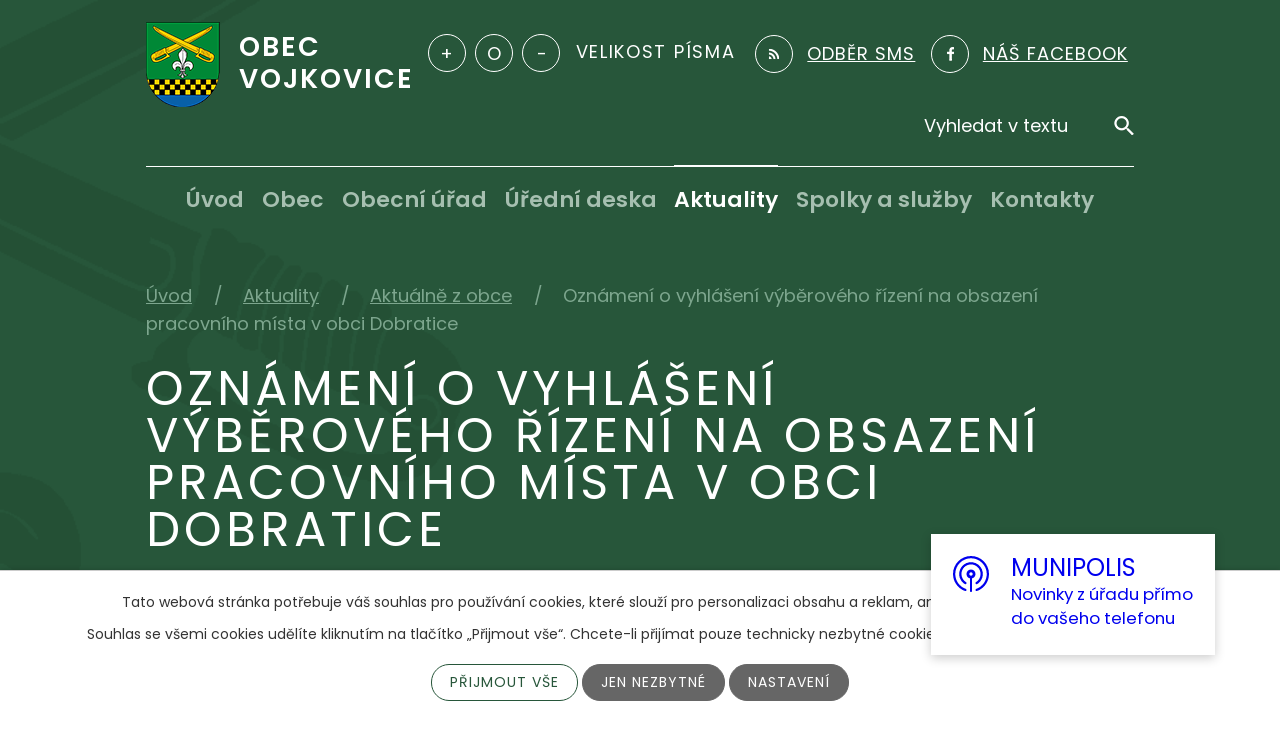

--- FILE ---
content_type: text/html; charset=utf-8
request_url: https://www.vojkovice.eu/aktualne-z-obce/oznameni-o-vyhlaseni-vyberoveho-rizeni-na-obsazeni-pracovniho-mista-v-obci-dobratice
body_size: 12772
content:
<!DOCTYPE html>
<html lang="cs" data-lang-system="cs">
	<head>



		<!--[if IE]><meta http-equiv="X-UA-Compatible" content="IE=EDGE"><![endif]-->
			<meta name="viewport" content="width=device-width, initial-scale=1, user-scalable=yes">
			<meta http-equiv="content-type" content="text/html; charset=utf-8" />
			<meta name="robots" content="index,follow" />
			<meta name="author" content="Antee s.r.o." />
			<meta name="description" content="výběrové řízení Dobratice.pdf" />
			<meta name="viewport" content="width=device-width, initial-scale=1, user-scalable=yes" />
<title>Oznámení o vyhlášení výběrového řízení na obsazení pracovního místa v obci Dobratice | Obec Vojkovice</title>

		<link rel="stylesheet" type="text/css" href="https://cdn.antee.cz/jqueryui/1.8.20/css/smoothness/jquery-ui-1.8.20.custom.css?v=2" integrity="sha384-969tZdZyQm28oZBJc3HnOkX55bRgehf7P93uV7yHLjvpg/EMn7cdRjNDiJ3kYzs4" crossorigin="anonymous" />
		<link rel="stylesheet" type="text/css" href="/style.php?nid=Q1FDUUc=&amp;ver=1768214931" />
		<link rel="stylesheet" type="text/css" href="/css/libs.css?ver=1768215624" />
		<link rel="stylesheet" type="text/css" href="https://cdn.antee.cz/genericons/genericons/genericons.css?v=2" integrity="sha384-DVVni0eBddR2RAn0f3ykZjyh97AUIRF+05QPwYfLtPTLQu3B+ocaZm/JigaX0VKc" crossorigin="anonymous" />

		<script src="/js/jquery/jquery-3.0.0.min.js" ></script>
		<script src="/js/jquery/jquery-migrate-3.1.0.min.js" ></script>
		<script src="/js/jquery/jquery-ui.min.js" ></script>
		<script src="/js/jquery/jquery.ui.touch-punch.min.js" ></script>
		<script src="/js/libs.min.js?ver=1768215624" ></script>
		<script src="/js/ipo.min.js?ver=1768215611" ></script>
			<script src="/js/locales/cs.js?ver=1768214931" ></script>

			<script src='https://www.google.com/recaptcha/api.js?hl=cs&render=explicit' ></script>

		<link href="/rozpocet?action=atom" type="application/atom+xml" rel="alternate" title="Rozpočet">
		<link href="/uredni-deska?action=atom" type="application/atom+xml" rel="alternate" title="Úřední deska">
		<link href="/milowka?action=atom" type="application/atom+xml" rel="alternate" title="Milówka">
		<link href="/projekty?action=atom" type="application/atom+xml" rel="alternate" title="Projekty">
		<link href="/dso-sdruzeni-obci-povodi-moravky?action=atom" type="application/atom+xml" rel="alternate" title="DSO Sdružení obcí povodí Morávky">
		<link href="/dso-region-slezska-brana?action=atom" type="application/atom+xml" rel="alternate" title="DSO Region Slezská brána">
		<link href="/mas-podbeskydi?action=atom" type="application/atom+xml" rel="alternate" title="MAS Podbeskydí">
		<link href="/usneseni-zastupitelstva?action=atom" type="application/atom+xml" rel="alternate" title="Usnesení zastupitelstva">
		<link href="/aktualne-z-obce?action=atom" type="application/atom+xml" rel="alternate" title="Aktuálně z obce">
		<link href="/vcelarsky-spolek?action=atom" type="application/atom+xml" rel="alternate" title="Včelařský spolek">
		<link href="/farnosti?action=atom" type="application/atom+xml" rel="alternate" title="Farnosti">
		<link href="/klub-senioru?action=atom" type="application/atom+xml" rel="alternate" title="Klub seniorů">
		<link href="/myslivecky-spolek-haj?action=atom" type="application/atom+xml" rel="alternate" title="Myslivecký spolek &quot;Háj&quot;">
		<link href="/sdh-vojkovice?action=atom" type="application/atom+xml" rel="alternate" title="SDH Vojkovice">
		<link href="/tj-sokol-vojkovice?action=atom" type="application/atom+xml" rel="alternate" title="TJ Sokol Vojkovice">
		<link href="/kynologicky-klub-vojkovice?action=atom" type="application/atom+xml" rel="alternate" title="Kynologický klub Vojkovice">
		<link href="/sbts-vojkovice?action=atom" type="application/atom+xml" rel="alternate" title="SBTS Vojkovice">
		<link href="/socialni-sluzby?action=atom" type="application/atom+xml" rel="alternate" title="Sociální služby">
		<link href="/odpadove-hospodarstvi?action=atom" type="application/atom+xml" rel="alternate" title="Odpadové hospodářství">
		<link href="/uzemni-plan?action=atom" type="application/atom+xml" rel="alternate" title="Územní plán">
		<link href="/sdh-mladez-hasici?action=atom" type="application/atom+xml" rel="alternate" title="SDH mládež - Hasíci">
		<link href="/projekt-porizeni-nezbytneho-vybaveni-pro-rozvoj-hasicskeho-sportu-sdh-vojkovice?action=atom" type="application/atom+xml" rel="alternate" title="Projekt „Pořízení nezbytného vybavení pro rozvoj hasičského sportu SDH Vojkovice“">
		<link href="/podpora-mladych-hasicu-z-sdh-vojkovice-diky-grantu-nadace-cez?action=atom" type="application/atom+xml" rel="alternate" title="Projekt &quot;Nadace ČEZ&quot;">
		<link href="/spolecenstvi-obci-frydecko-mistecka?action=atom" type="application/atom+xml" rel="alternate" title="Společenství obcí Frýdecko-Místecka">
<link rel="preconnect" href="https://fonts.googleapis.com">
<link rel="preconnect" href="https://fonts.gstatic.com" crossorigin>
<link href="https://fonts.googleapis.com/css2?family=Poppins:wght@400;600;700&amp;display=fallback" rel="stylesheet">
<link href="/image.php?nid=19192&amp;oid=8360744&amp;width=36" rel="icon" type="image/png">
<link rel="shortcut icon" href="/image.php?nid=19192&amp;oid=8360744&amp;width=36">
<script>
ipo.api.live("body", function(el){
//přesun patičky
$(el).find("#ipocopyright").insertAfter("#ipocontainer");
//přidání třídy .action-button
$(el).find(".backlink").addClass("action-button");
//přesun vyhledávání
$(el).find(".elasticSearchForm").appendTo(".header-fulltext");
//přesun velikosti písma
$(el).find(".font-enlargement").appendTo(".velikost-pisma");
});
//posun h1
ipo.api.live('h1', function(el) {
if( (!document.getElementById('page8142380')) && ($("#system-menu").length != 1) && ($(".error").length != 1) )
{
if ($(window).width() >= 1025)
{
$(el).wrap("<div class='wrapper-h1 layout-container' />");
$(".wrapper-h1").insertAfter("#iponavigation p");
}
}
});
//funkce pro zobrazování a skrývání vyhledávání
ipo.api.live(".header-fulltext > a", function(el){
var ikonaLupa = $(el).find(".ikona-lupa");
$(el).click(function(e) {
e.preventDefault();
$(this).toggleClass("search-active");
if($(this).hasClass("search-active")) {
$(ikonaLupa).text('X');
$(ikonaLupa).attr("title","Zavřít vyhledávání");
} else {
$(this).removeClass("search-active");
$(ikonaLupa).attr("title","Otevřít vyhledávání");
$(".elasticSearchForm input[type=text]").val("");
}
$(".elasticSearchForm").animate({height: "toggle"});
$(".elasticSearchForm input[type=text]").focus();
});
});
//zjištění počet položek submenu
ipo.api.live('#ipotopmenuwrapper ul.topmenulevel2', function(el) {
$(el).find("> li").each(function( index, es ) {
if(index == 9)
{
$(el).addClass("two-column");
}
});
});
//označení položek, které mají submenu
ipo.api.live('#ipotopmenu ul.topmenulevel1 li.topmenuitem1', function(el) {
var submenu = $(el).find("ul.topmenulevel2");
if ($(window).width() <= 1024){
if (submenu.length) {
$(el).addClass("hasSubmenu");
$(el).find("> a").after("<span class='open-submenu' />");
}
}
});
//wrapnutí spanu do poležek první úrovně
ipo.api.live('#ipotopmenu ul.topmenulevel1 li.topmenuitem1 > a', function(el) {
if ($(window).width() <= 1024) {
$(el).wrapInner("<span>");
}
});
//rozbaleni menu
$(function() {
if ($(window).width() <= 1024) {
$(".topmenulevel1 > li.hasSubmenu .open-submenu").click(function(e) {
$(this).toggleClass("see-more");
if($(this).hasClass("see-more")) {
$("ul.topmenulevel2").css("display","none");
$(this).next("ul.topmenulevel2").css("display","block");
$(".topmenulevel1 > li > a").removeClass("see-more");
$(this).addClass("see-more");
} else {
$(this).removeClass("see-more");
$(this).next("ul.topmenulevel2").css("display","none");
}
});
}
});
</script>





<script>
ipo.api.live("body", function(el){
//změna GDPR obecně u všech formulářů
$(el).find("#frm-form > div.form-vertical > div.form-item.approval > a").attr("href","/gdpr");
//změna GDPR v odběru SMS
$(el).find("#frm-subscribe-form > div > div.form-item.approval > label > span:nth-child(1) > a").attr("href","/gdpr");
//změna GDPR v potvrzení odběru aktualit
$(el).find("#frm-subscriptionConfirmation-form > div > div.form-item.approval > label > span:nth-child(1) > a").attr("href","/gdpr");
});
</script>
<link rel="preload" href="/image.php?nid=19192&amp;oid=8360778&amp;width=74" as="image">
<!--<script src="https://ajax.googleapis.com/ajax/libs/jquery/1.8.3/jquery.min.js"></script>
<link rel="stylesheet" href="https://cdnjs.cloudflare.com/ajax/libs/font-awesome/4.2.0/css/font-awesome.min.css" />
<link rel="stylesheet" href="https://stackpath.bootstrapcdn.com/bootstrap/4.3.1/css/bootstrap.min.css">-->
<script>
$(document).ready(function() {
$(".rozhlas-banner__icon").click(function(e) {
$(".rozhlas-banner-container").toggleClass("open");
if($(".rozhlas-banner-container").hasClass("open")) {
$(".rozhlas-banner").css("display","block");
} else {
$(".rozhlas-banner-container").removeClass("open");
$(".rozhlas-banner").css("display","none");
}
e.preventDefault();
});
$(".rozhlas-banner__close a").click(function(e) {
$(".rozhlas-banner-container").removeClass("open");
$(".rozhlas-banner-container").find(".rozhlas-banner").css("display","none");
});
});
</script>
	</head>

	<body id="page8331209" class="subpage8331209 subpage8331185"
			
			data-nid="19192"
			data-lid="CZ"
			data-oid="8331209"
			data-layout-pagewidth="1024"
			
			data-slideshow-timer="3"
			 data-ipo-article-id="587671"
						
				
				data-layout="responsive" data-viewport_width_responsive="1024"
			>



							<div id="snippet-cookiesConfirmation-euCookiesSnp">			<div id="cookieChoiceInfo" class="cookie-choices-info template_1">
					<p>Tato webová stránka potřebuje váš souhlas pro používání cookies, které slouží pro personalizaci obsahu a reklam, analýzy návštěvnosti a 
						<a class="cookie-button more" href="https://navody.antee.cz/cookies" target="_blank">další účely.</a>
					</p>
					<p>
						Souhlas se všemi cookies udělíte kliknutím na tlačítko „Přijmout vše“. Chcete-li přijímat pouze technicky nezbytné cookies, klikněte na tlačítko „Jen nezbytné“.
					</p>
				<div class="buttons">
					<a class="cookie-button action-button ajax" id="cookieChoiceButton" rel=”nofollow” href="/aktualne-z-obce/oznameni-o-vyhlaseni-vyberoveho-rizeni-na-obsazeni-pracovniho-mista-v-obci-dobratice?do=cookiesConfirmation-acceptAll">Přijmout vše</a>
					<a class="cookie-button cookie-button--settings action-button ajax" rel=”nofollow” href="/aktualne-z-obce/oznameni-o-vyhlaseni-vyberoveho-rizeni-na-obsazeni-pracovniho-mista-v-obci-dobratice?do=cookiesConfirmation-onlyNecessary">Jen nezbytné</a>
					<a class="cookie-button cookie-button--settings action-button ajax" rel=”nofollow” href="/aktualne-z-obce/oznameni-o-vyhlaseni-vyberoveho-rizeni-na-obsazeni-pracovniho-mista-v-obci-dobratice?do=cookiesConfirmation-openSettings">Nastavení</a>
				</div>
			</div>
</div>				<div id="ipocontainer">

			<div class="menu-toggler">

				<span>Menu</span>
				<span class="genericon genericon-menu"></span>
			</div>

			<span id="back-to-top">

				<i class="fa fa-angle-up"></i>
			</span>

			<div id="ipoheader">

				<div class="header-inner__container">
	<div class="row header-inner flex-container layout-container">
		<div class="logo">
			<a title="Obec Vojkovice" href="/" class="header-logo">
				<span class="znak">
					<img src="/image.php?nid=19192&amp;oid=8360778&amp;width=74" width="74" height="85" alt="Obec Vojkovice">
				</span>
				<span class="nazev-obce">Obec <span>Vojkovice</span></span>
			</a>
		</div>
		<div class="velikost-pisma"></div>
		<div class="header-odber">
			<a title="Odběr SMS" href="/odber-sms">
				<span>Odběr SMS</span>
			</a>
		</div>
		<div class="header-facebook">
			<a title="Najdete nás na facebooku" href="https://www.facebook.com/Obec-Vojkovice-791566960989947" target="_blank" rel="noopener noreferrer">
				<span>Náš Facebook</span>
			</a>
		</div>
		<div class="header-fulltext">
			<a href="#"><span title="Otevřít vyhledávání" class="ikona-lupa">Ikona</span></a>
		</div>
	</div>
</div>

<div class="font-enlargement">
	<h4 class="newsheader">
		Změna velikosti písma
	</h4>
	<div class="newsbody">
		<a class="font-smaller" id="font-resizer-smaller">Menší<span class="font-icon"></span></a>
		<a class="font-default" id="font-resizer-default">Standardní</a>
		<a class="font-bigger" id="font-resizer-bigger">Větší<span class="font-icon"></span></a>
	</div>
</div>
<script >

	$(document).ready(function() {
		app.index.changeFontSize(
				'ipopage',
				document.getElementById('font-resizer-smaller'),
				document.getElementById('font-resizer-default'),
				document.getElementById('font-resizer-bigger')
		);
	});
</script>
			</div>

			<div id="ipotopmenuwrapper">

				<div id="ipotopmenu">
<h4 class="hiddenMenu">Horní menu</h4>
<ul class="topmenulevel1"><li class="topmenuitem1 noborder" id="ipomenu8142380"><a href="/">Úvod</a></li><li class="topmenuitem1" id="ipomenu8331184"><a href="/obec">Obec</a><ul class="topmenulevel2"><li class="topmenuitem2" id="ipomenu8331189"><a href="http://vojkovice.antee.cz/organizacni-struktura" target="_top">Zastupitelstvo</a></li><li class="topmenuitem2" id="ipomenu8331190"><a href="/informace-o-obci">Informace o obci</a><ul class="topmenulevel3"><li class="topmenuitem3" id="ipomenu8331317"><a href="/historie">Historie</a></li><li class="topmenuitem3" id="ipomenu8331192"><a href="/obec-v-cislech">Obec v číslech</a></li><li class="topmenuitem3" id="ipomenu8142383"><a href="/zakladni-informace">Základní informace</a></li></ul></li><li class="topmenuitem2" id="ipomenu8331897"><a href="/uzemni-plan">Územní plán</a></li><li class="topmenuitem2" id="ipomenu10470955"><a href="/pasport-komunikaci">Pasport komunikací</a></li><li class="topmenuitem2" id="ipomenu8331194"><a href="/strategicky-plan">Strategický plán</a></li><li class="topmenuitem2" id="ipomenu8142386"><a href="/rozpocet">Rozpočet</a></li><li class="topmenuitem2" id="ipomenu8142395"><a href="/verejne-zakazky">Veřejné zakázky</a></li><li class="topmenuitem2" id="ipomenu8331196"><a href="/verejnopravni-smlouvy">Veřejnoprávní smlouvy</a></li><li class="topmenuitem2" id="ipomenu8331197"><a href="/partnerske-obce">Partnerské obce</a><ul class="topmenulevel3"><li class="topmenuitem3" id="ipomenu8331198"><a href="/milowka">Milówka</a></li></ul></li><li class="topmenuitem2" id="ipomenu8331199"><a href="/projekty">Projekty</a></li><li class="topmenuitem2" id="ipomenu8331200"><a href="/mikroregiony">Mikroregiony</a><ul class="topmenulevel3"><li class="topmenuitem3" id="ipomenu8331201"><a href="/dso-sdruzeni-obci-povodi-moravky">DSO Sdružení obcí povodí Morávky</a></li><li class="topmenuitem3" id="ipomenu8331202"><a href="/dso-region-slezska-brana">DSO Region Slezská brána</a></li><li class="topmenuitem3" id="ipomenu8331203"><a href="/mas-podbeskydi">MAS Podbeskydí</a></li><li class="topmenuitem3" id="ipomenu12270089"><a href="/spolecenstvi-obci-frydecko-mistecka">Společenství obcí Frýdecko-Místecka</a></li></ul></li><li class="topmenuitem2" id="ipomenu8331277"><a href="/odpadove-hospodarstvi">Odpadové hospodářství</a></li></ul></li><li class="topmenuitem1" id="ipomenu8142382"><a href="/obecni-urad">Obecní úřad</a><ul class="topmenulevel2"><li class="topmenuitem2" id="ipomenu8142384"><a href="/organizacni-struktura">Organizační struktura</a></li><li class="topmenuitem2" id="ipomenu8331205"><a href="/usneseni-zastupitelstva">Usnesení zastupitelstva</a></li><li class="topmenuitem2" id="ipomenu8354526"><a href="/gdpr">GDPR</a></li><li class="topmenuitem2" id="ipomenu8142385"><a href="/vyhlasky-a-narizeni-obce">Vyhlášky a nařízení obce</a></li><li class="topmenuitem2" id="ipomenu8331207"><a href="/povinne-zverejnovane-informace">Povinně zveřejňované informace</a></li><li class="topmenuitem2" id="ipomenu8331208"><a href="/poplatky">Poplatky</a></li><li class="topmenuitem2" id="ipomenu8142388"><a href="/poskytovani-informaci-prijem-podani">Poskytování informací, příjem podání</a></li><li class="topmenuitem2" id="ipomenu8331183"><a href="https://cro.justice.cz/" target="_blank">Registr oznámení</a></li><li class="topmenuitem2" id="ipomenu8142387"><a href="/elektronicka-podatelna">Elektronická podatelna</a></li><li class="topmenuitem2" id="ipomenu9196466"><a href="/index.php?oid=9196466">Životní situace - návody</a></li><li class="topmenuitem2" id="ipomenu8537456"><a href="/formulare">Formuláře</a><ul class="topmenulevel3"><li class="topmenuitem3" id="ipomenu8537458"><a href="/stavebni-rizeni">Stavební řízení</a></li><li class="topmenuitem3" id="ipomenu8537462"><a href="/dotace-poskytnute-obci-vojkovice">Dotace poskytnuté obcí Vojkovice</a></li><li class="topmenuitem3" id="ipomenu8537463"><a href="/mistni-poplatky-odpady-psi">Místní poplatky - odpady, psi</a></li><li class="topmenuitem3" id="ipomenu8537464"><a href="/kaceni-drevin-rostoucich-mimo-les">Kácení dřevin rostoucích mimo les</a></li><li class="topmenuitem3" id="ipomenu8537606"><a href="/formulare-magistrat-f-m-stavebni-urad-dobra">Formuláře - Magistrát F-M, stavební úřad Dobrá</a></li></ul></li><li class="topmenuitem2" id="ipomenu8449537"><a href="/volby">VOLBY</a><ul class="topmenulevel3"><li class="topmenuitem3" id="ipomenu12496118"><a href="/volby-do-poslanecke-snemovny-parlamentu-cr-konane-ve-dnech-3-4-rijna-2025">Volby do poslanecké sněmovny parlamentu ČR konané ve dnech 3. - 4. října 2025</a></li><li class="topmenuitem3" id="ipomenu11316252"><a href="/volby-do-zastupitelstev-kraju-2024-konane-ve-dnech-20-a-21-zari-2024">VOLBY DO ZASTUPITELSTEV KRAJŮ 2024 konané ve dnech 20. a 21. září 2024</a></li><li class="topmenuitem3" id="ipomenu10943632"><a href="/volby-do-evropskeho-parlamentu-7-8-cervna-2024">Volby do Evropského parlamentu 7. - 8. června 2024</a></li><li class="topmenuitem3" id="ipomenu9452997"><a href="/volba-prezidenta-ceske-republiky-13-1412023-1-kolo-27-2812023-2-kolo">Volba prezidenta České republiky 13.-14.1.2023 (1. kolo), 27.-28.1.2023 (2. kolo)</a></li><li class="topmenuitem3" id="ipomenu9078339"><a href="/volby-do-zastupitelstva-obce-vojkovice-23-2492022">Volby do zastupitelstva obce Vojkovice 23.-24.9.2022</a></li><li class="topmenuitem3" id="ipomenu8449538"><a href="/volby-do-poslanecke-snemovny-pcr-konane-8-9102021">Volby do Poslanecké sněmovny PČR konané 8.-9.10.2021</a></li></ul></li></ul></li><li class="topmenuitem1" id="ipomenu8142389"><a href="/uredni-deska">Úřední deska</a></li><li class="topmenuitem1 active" id="ipomenu8331185"><a href="/aktuality">Aktuality</a><ul class="topmenulevel2"><li class="topmenuitem2 active" id="ipomenu8331209"><a href="/aktualne-z-obce">Aktuálně z obce</a></li><li class="topmenuitem2" id="ipomenu8335510"><a href="/zpravodaj-obce-vojkovice">Vojkovický zpravodaj</a></li><li class="topmenuitem2" id="ipomenu8356544"><a href="/kalendar-akci">Kalendář akcí</a></li><li class="topmenuitem2" id="ipomenu8331212"><a href="/fotogalerie">Fotogalerie</a></li><li class="topmenuitem2" id="ipomenu8789006"><a href="/ukrajina-pomoc-informace">Ukrajina - pomoc, informace</a></li><li class="topmenuitem2" id="ipomenu9051306"><a href="/ankety">Ankety</a></li><li class="topmenuitem2" id="ipomenu9255357"><a href="/odstavky-cez-smvak">Odstávky ČEZ, SmVak</a></li><li class="topmenuitem2" id="ipomenu11859323"><a href="/cesty-regionem-slezska-brana-a-pszczyna">Cesty regionem Slezská brána a Pszczyna</a></li><li class="topmenuitem2" id="ipomenu12115373"><a href="/mobilni-rozhlas-munipolis">Mobilní rozhlas - Munipolis</a></li></ul></li><li class="topmenuitem1" id="ipomenu8331187"><a href="/spolky-a-sluzby">Spolky a služby</a><ul class="topmenulevel2"><li class="topmenuitem2" id="ipomenu8331214"><a href="/zdravotnictvi">Zdravotnictví</a></li><li class="topmenuitem2" id="ipomenu8331215"><a href="https://www.zsdobratice.cz/skola/" target="_blank">Základní škola</a></li><li class="topmenuitem2" id="ipomenu8331216"><a href="https://www.zsdobratice.cz/ms-vojkovice/" target="_blank">Mateřská škola</a></li><li class="topmenuitem2" id="ipomenu8331217"><a href="/knihovna">Knihovna</a></li><li class="topmenuitem2" id="ipomenu8331219"><a href="/spolky-a-organizace">Spolky a organizace</a><ul class="topmenulevel3"><li class="topmenuitem3" id="ipomenu8331220"><a href="/vcelarsky-spolek">Včelařský spolek</a></li><li class="topmenuitem3" id="ipomenu8331239"><a href="/farnosti">Farnosti</a></li><li class="topmenuitem3" id="ipomenu8331240"><a href="/klub-senioru">Klub seniorů</a></li><li class="topmenuitem3" id="ipomenu8331242"><a href="/myslivecky-spolek-haj">Myslivecký spolek "Háj"</a></li><li class="topmenuitem3" id="ipomenu8331243"><a href="/sdh-vojkovice">SDH Vojkovice</a><ul class="topmenulevel4"><li class="topmenuitem4" id="ipomenu10196786"><a href="/sdh-mladez-hasici">SDH mládež - Hasíci</a></li><li class="topmenuitem4" id="ipomenu11487604"><a href="/projekt-porizeni-nezbytneho-vybaveni-pro-rozvoj-hasicskeho-sportu-sdh-vojkovice">Projekt „Pořízení nezbytného vybavení pro rozvoj hasičského sportu SDH Vojkovice“</a></li><li class="topmenuitem4" id="ipomenu11760126"><a href="/podpora-mladych-hasicu-z-sdh-vojkovice-diky-grantu-nadace-cez">Projekt "Nadace ČEZ"</a></li><li class="topmenuitem4" id="ipomenu12178508"><a href="/projekt-vybaveni-pro-pozarni-sport-2024">Projekt - "Vybavení pro požární sport 2024"</a></li></ul></li><li class="topmenuitem3" id="ipomenu8331244"><a href="/tj-sokol-vojkovice">TJ Sokol Vojkovice</a></li><li class="topmenuitem3" id="ipomenu8331247"><a href="/kynologicky-klub-vojkovice">Kynologický klub Vojkovice</a></li><li class="topmenuitem3" id="ipomenu8331248"><a href="/sbts-vojkovice">SBTS Vojkovice</a></li></ul></li><li class="topmenuitem2" id="ipomenu8331252"><a href="/sluzby-v-obci">Služby a firmy v obci</a></li><li class="topmenuitem2" id="ipomenu8331268"><a href="/socialni-sluzby">Sociální služby</a></li><li class="topmenuitem2" id="ipomenu8779027"><a href="/obcanserver">ObčanServer</a></li></ul></li><li class="topmenuitem1" id="ipomenu8331188"><a href="/kontakty">Kontakty</a></li></ul>
					<div class="cleartop"></div>
				</div>
			</div>
			<div id="ipomain">
				<div class="elasticSearchForm elasticSearch-container" id="elasticSearch-form-8331281" >
	<h4 class="newsheader">Fulltextové vyhledávání</h4>
	<div class="newsbody">
<form action="/aktualne-z-obce/oznameni-o-vyhlaseni-vyberoveho-rizeni-na-obsazeni-pracovniho-mista-v-obci-dobratice?do=mainSection-elasticSearchForm-8331281-form-submit" method="post" id="frm-mainSection-elasticSearchForm-8331281-form">
<label hidden="" for="frmform-q">Fulltextové vyhledávání</label><input type="text" placeholder="Vyhledat v textu" autocomplete="off" name="q" id="frmform-q" value=""> 			<input type="submit" value="Hledat" class="action-button">
			<div class="elasticSearch-autocomplete"></div>
</form>
	</div>
</div>

<script >

	app.index.requireElasticSearchAutocomplete('frmform-q', "\/fulltextove-vyhledavani?do=autocomplete");
</script>

				<div id="ipomainframe">
					<div id="ipopage">
<div id="iponavigation">
	<h5 class="hiddenMenu">Drobečková navigace</h5>
	<p>
			<a href="/">Úvod</a> <span class="separator">&gt;</span>
			<a href="/aktuality">Aktuality</a> <span class="separator">&gt;</span>
			<a href="/aktualne-z-obce">Aktuálně z obce</a> <span class="separator">&gt;</span>
			<span class="currentPage">Oznámení o vyhlášení výběrového řízení na obsazení pracovního místa v obci Dobratice</span>
	</p>

</div>
						<div class="ipopagetext">
							<div class="blog view-detail content">
								
								<h1>Oznámení o vyhlášení výběrového řízení na obsazení pracovního místa v obci Dobratice</h1>

<div id="snippet--flash"></div>
								
																	

<hr class="cleaner">




<hr class="cleaner">

<div class="article">
	

	<div class="paragraph text clearfix">
<p><a href="/file.php?nid=19192&amp;oid=8514139">výběrové řízení Dobratice.pdf</a></p>	</div>
		
<div id="snippet--images"><div class="images clearfix">

	</div>
</div>


<div id="snippet--uploader"></div>			<div class="article-footer">
													<div class="published"><span>Publikováno:</span> 22. 10. 2021 9:31</div>

					</div>
	
</div>

<hr class="cleaner">
<div class="content-paginator clearfix">
	<span class="linkprev">
		<a href="/aktualne-z-obce/novy-strategicky-plan-obce-vojkovice">

			<span class="linkprev-chevron">
				<i class="fa fa-angle-left"></i>
			</span>
			<span class="linkprev-text">
				<span class="linkprev-title">Návrh nového…</span>
				<span class="linkprev-date">Změněno: 25. 10. 2021 12:53</span>
			</span>
		</a>
	</span>
	<span class="linkback">
		<a href='/aktualne-z-obce'>
			<span class="linkback-chevron">
				<i class="fa fa-undo"></i>
			</span>
			<span class="linkback-text">
				<span>Zpět na přehled</span>
			</span>
		</a>
	</span>
	<span class="linknext">
		<a href="/aktualne-z-obce/preockovani-covid-v-ordinaci-mudr-pitrika">

			<span class="linknext-chevron">
				<i class="fa fa-angle-right"></i>
			</span>
			<span class="linknext-text">
				<span class="linknext-title">Přeočkování COVID v…</span>
				<span class="linknext-date">Změněno: 18. 10. 2021 13:15</span>
			</span>
		</a>
	</span>
</div>

		
															</div>
						</div>
					</div>


					

					

					<div class="hrclear"></div>
					<div id="ipocopyright">
<div class="copyright">
	<div class="row copyright__inner layout-container">
	<h2>Obec Vojkovice</h2>
	<div class="copy-info flex-container">
		<div class="copy-kontakt">
			<div>
				<p>
					Vojkovice č.p. 88<br>
					739 51 okres Frýdek-Místek
				</p>
			</div>
			<div>
				<p><span>T: </span><a href="tel:+420605875564">+420 605 875 564</a></p>
				<p><span>E: </span><a href="mailto:obecniurad@vojkovice.eu">obecniurad@vojkovice.eu</a><br><a href="mailto:podatelna@vojkovice.eu">podatelna@vojkovice.eu</a></p>
			</div>
		</div>
		<div class="copy-hodiny">
			<div>
				<p><span>Pondělí </span><span>8:00 - 11:30</span> 12:30 - 17:00</p>
				<p><span>Středa </span><span>8:00 - 11:30</span> 12:30 - 17:00</p>
			</div>
			<div>
				<p><a title="Najdete nás na facebooku" href="https://www.facebook.com/Obec-Vojkovice-791566960989947" target="_blank" rel="noopener noreferrer">Náš Facebook</a></p>
				<br>
				<p>
					<a href="https://www.czechpoint.cz/public/" target="_blank"><img class="czechpoint" alt="czechpoint.cz" src="/image.php?nid=19192&amp;oid=10707363"></a>
				</p>
			</div>
		</div>
		<div class="copy-mapa">
			<a title="Zobrazit na mapě" href="https://mapy.cz/s/kacupumeje" target="_blank" rel="noopener noreferrer">
				<span class="mapa-image">
					<img src="/image.php?nid=19192&amp;oid=8360745&amp;width=370" width="370" height="213" alt="Mapa">
				</span>
				<span class="mapa-title">Kde se nacházíme</span>
			</a>
		</div>
	</div>
	<div class="logo-v">
		<span></span>
	</div>
</div>
<div class="row antee">
	<div class="layout-container">
		© 2026 Obec Vojkovice, <a href="mailto:starosta@vojkovice.eu">Kontaktovat webmastera</a>, <span id="links"><a href="/prohlaseni-o-pristupnosti">Prohlášení o přístupnosti</a></span><br>ANTEE s.r.o. - <a href="https://www.antee.cz" rel="nofollow">Tvorba webových stránek</a>, Redakční systém IPO
	</div>
</div>
</div>
					</div>
					<div id="ipostatistics">
<script >
	var _paq = _paq || [];
	_paq.push(['disableCookies']);
	_paq.push(['trackPageView']);
	_paq.push(['enableLinkTracking']);
	(function() {
		var u="https://matomo.antee.cz/";
		_paq.push(['setTrackerUrl', u+'piwik.php']);
		_paq.push(['setSiteId', 5852]);
		var d=document, g=d.createElement('script'), s=d.getElementsByTagName('script')[0];
		g.defer=true; g.async=true; g.src=u+'piwik.js'; s.parentNode.insertBefore(g,s);
	})();
</script>
<script >
	$(document).ready(function() {
		$('a[href^="mailto"]').on("click", function(){
			_paq.push(['setCustomVariable', 1, 'Click mailto','Email='+this.href.replace(/^mailto:/i,'') + ' /Page = ' +  location.href,'page']);
			_paq.push(['trackGoal', 8]);
			_paq.push(['trackPageView']);
		});

		$('a[href^="tel"]').on("click", function(){
			_paq.push(['setCustomVariable', 1, 'Click telefon','Telefon='+this.href.replace(/^tel:/i,'') + ' /Page = ' +  location.href,'page']);
			_paq.push(['trackPageView']);
		});
	});
</script>
					</div>

					<div id="ipofooter">
						

<div class="rozhlas-banner-container"><a class="rozhlas-banner__icon animated pulse" href="#" title="Zobrazit MUNIPOLIS"><span class="logo-symbol"><svg width="36px" height="36px" viewbox="0 0 36 36" version="1.1" xmlns="http://www.w3.org/2000/svg" xmlns:xlink="http://www.w3.org/1999/xlink"><g stroke="none" stroke-width="1" fill="currentColor" fill-rule="evenodd"><g fill="currentColor" fill-rule="nonzero"><path d="M18,0 C8.05714286,0 0,8.05906168 0,18.0042867 C0,25.8575851 5.02285714,32.5277447 12.0342857,34.996904 C12.7542857,35.2541081 13.5171429,34.705406 13.5085714,33.9337938 C13.5085714,33.9252203 13.5085714,33.9080734 13.5085714,33.8994999 C13.5085714,33.4365325 13.2085714,33.025006 12.7714286,32.8706835 C6.64285714,30.7101691 2.25428571,24.8716361 2.25428571,18.0128602 C2.25428571,9.23362705 9.42857143,2.134794 18.24,2.26339605 C26.6314286,2.38342462 33.54,9.20790664 33.7457143,17.6013337 C33.9257143,24.6401524 29.4857143,30.6758752 23.2371429,32.8706835 C22.8,33.025006 22.5,33.4365325 22.5,33.8994999 L22.5,33.9337938 C22.4914286,34.705406 23.2542857,35.2541081 23.9742857,34.996904 C30.9771429,32.5363182 36,25.8575851 36,18.0128602 C36,8.05906168 27.9428571,0 18,0 Z"></path><path d="M17.9057143,8.43629436 C23.0142857,8.38485354 27.3171429,12.4401048 27.5571429,17.5413194 C27.7285714,21.1678971 25.8771429,24.3743749 23.04,26.1319362 C22.7057143,26.3376995 22.5085714,26.6977852 22.5085714,27.0835913 C22.5085714,27.9666587 23.4771429,28.5067873 24.2314286,28.04382 C27.5914286,25.9604668 29.82,22.2395809 29.82,17.9957133 C29.82,11.4713027 24.5314286,6.18147178 18.0085714,6.18147178 C11.4857143,6.18147178 6.19714286,11.4713027 6.19714286,17.9957133 C6.19714286,22.2395809 8.43428571,25.9604668 11.7857143,28.04382 C12.54,28.5067873 13.5085714,27.9666587 13.5085714,27.0835913 C13.5085714,26.6977852 13.3114286,26.3376995 12.9771429,26.1319362 C10.26,24.4429626 8.44285714,21.4336747 8.44285714,17.9957133 C8.44285714,12.7487497 12.6685714,8.48773518 17.9057143,8.43629436 Z"></path><path d="M22.5,18.0042867 C22.5,15.5179805 20.4857143,13.5032151 18,13.5032151 C15.5142857,13.5032151 13.5,15.5179805 13.5,18.0042867 C13.5,20.1047869 14.9314286,21.8623482 16.8771429,22.3596094 L16.8771429,34.8768754 C16.8771429,35.4941653 17.3828571,36 18,36 C18.6171429,36 19.1228571,35.4941653 19.1228571,34.8768754 L19.1228571,22.3596094 C21.0685714,21.8623482 22.5,20.0962134 22.5,18.0042867 Z M18,19.6846868 C17.0657143,19.6846868 16.3114286,18.9302215 16.3114286,17.9957133 C16.3114286,17.061205 17.0657143,16.3067397 18,16.3067397 C18.9342857,16.3067397 19.6885714,17.061205 19.6885714,17.9957133 C19.6885714,18.9302215 18.9342857,19.6846868 18,19.6846868 Z"></path></g></g></svg></span> <span class="rozhlas-title">MUNIPOLIS<br>
<span class="rozhlas-subtitle">Novinky z&nbsp;úřadu přímo<br>
do&nbsp;vašeho telefonu</span></span> </a>

<div class="rozhlas-banner" style="display: none;">
<div class="rozhlas-banner__close"><a title="zavřít"><i class="fa fa-times"></i></a></div>

<div class="rozhlas-banner__logo"><a href="https://www.munipolis.cz/" rel="noopener noreferrer" onclick="return openTargetBlank(this, event)" title="MUNIPOLIS"><span class="logo-symbol"><svg width="36px" height="36px" viewbox="0 0 36 36" version="1.1" xmlns="http://www.w3.org/2000/svg" xmlns:xlink="http://www.w3.org/1999/xlink"><g stroke="none" stroke-width="1" fill="currentColor" fill-rule="evenodd"><g fill="currentColor" fill-rule="nonzero"><path d="M18,0 C8.05714286,0 0,8.05906168 0,18.0042867 C0,25.8575851 5.02285714,32.5277447 12.0342857,34.996904 C12.7542857,35.2541081 13.5171429,34.705406 13.5085714,33.9337938 C13.5085714,33.9252203 13.5085714,33.9080734 13.5085714,33.8994999 C13.5085714,33.4365325 13.2085714,33.025006 12.7714286,32.8706835 C6.64285714,30.7101691 2.25428571,24.8716361 2.25428571,18.0128602 C2.25428571,9.23362705 9.42857143,2.134794 18.24,2.26339605 C26.6314286,2.38342462 33.54,9.20790664 33.7457143,17.6013337 C33.9257143,24.6401524 29.4857143,30.6758752 23.2371429,32.8706835 C22.8,33.025006 22.5,33.4365325 22.5,33.8994999 L22.5,33.9337938 C22.4914286,34.705406 23.2542857,35.2541081 23.9742857,34.996904 C30.9771429,32.5363182 36,25.8575851 36,18.0128602 C36,8.05906168 27.9428571,0 18,0 Z"></path><path d="M17.9057143,8.43629436 C23.0142857,8.38485354 27.3171429,12.4401048 27.5571429,17.5413194 C27.7285714,21.1678971 25.8771429,24.3743749 23.04,26.1319362 C22.7057143,26.3376995 22.5085714,26.6977852 22.5085714,27.0835913 C22.5085714,27.9666587 23.4771429,28.5067873 24.2314286,28.04382 C27.5914286,25.9604668 29.82,22.2395809 29.82,17.9957133 C29.82,11.4713027 24.5314286,6.18147178 18.0085714,6.18147178 C11.4857143,6.18147178 6.19714286,11.4713027 6.19714286,17.9957133 C6.19714286,22.2395809 8.43428571,25.9604668 11.7857143,28.04382 C12.54,28.5067873 13.5085714,27.9666587 13.5085714,27.0835913 C13.5085714,26.6977852 13.3114286,26.3376995 12.9771429,26.1319362 C10.26,24.4429626 8.44285714,21.4336747 8.44285714,17.9957133 C8.44285714,12.7487497 12.6685714,8.48773518 17.9057143,8.43629436 Z"></path><path d="M22.5,18.0042867 C22.5,15.5179805 20.4857143,13.5032151 18,13.5032151 C15.5142857,13.5032151 13.5,15.5179805 13.5,18.0042867 C13.5,20.1047869 14.9314286,21.8623482 16.8771429,22.3596094 L16.8771429,34.8768754 C16.8771429,35.4941653 17.3828571,36 18,36 C18.6171429,36 19.1228571,35.4941653 19.1228571,34.8768754 L19.1228571,22.3596094 C21.0685714,21.8623482 22.5,20.0962134 22.5,18.0042867 Z M18,19.6846868 C17.0657143,19.6846868 16.3114286,18.9302215 16.3114286,17.9957133 C16.3114286,17.061205 17.0657143,16.3067397 18,16.3067397 C18.9342857,16.3067397 19.6885714,17.061205 19.6885714,17.9957133 C19.6885714,18.9302215 18.9342857,19.6846868 18,19.6846868 Z"></path></g></g></svg></span> <strong>MUNIPOLIS</strong></a></div>

<div class="rozhlas-banner__text"><span>Aktuality ze&nbsp;samosprávy<br>
přímo do&nbsp;vašeho telefonu</span></div>

<div class="rozhlas-banner__image"><img alt="foto aplikace" src="https://files.munipolis.com/others/munipolis-screen.jpg"></div>

<div class="rozhlas-banner__cta"><a class="rozhlas-banner-btn rozhlas-banner-btn--telefon" href="https://www.munipolis.cz/registrace" rel="noopener noreferrer" onclick="return openTargetBlank(this, event)" title="Odebírat"><i class="fa fa-plus-circle"></i> Registrovat se </a> <a class="rozhlas-banner-btn rozhlas-banner-btn--nastenka" href="https://www.munipolis.cz/" rel="noopener noreferrer" onclick="return openTargetBlank(this, event)" title="Nástěnka"> <i class="fa fa-home"></i> Zobrazit nástěnku </a>

<div class="rozhlas-banner-btn rozhlas-banner-btn--app"><i class="fa fa-mobile"></i> Stáhnout mobilní aplikaci <a href="https://play.google.com/store/apps/details?id=com.neogenia.zlepseme_cesko" target="blank"> <img class="img-responsive center-block" src="https://files.munipolis.com/others/google-play.png" style="width: 40%; margin-top: 4px"> </a> <a href="https://itunes.apple.com/us/app/zlep%C5%A1eme-%C4%8Desko-mobiln%C3%ADrozhlas/id1378883073?mt=8" target="blank"> <img class="img-responsive center-block" src="https://files.munipolis.com/others/app-store.png" style="width: 40%; margin-top: 4px"> </a></div>
</div>
</div>
</div>
					</div>
				</div>
			</div>
		</div>
	</body>
</html>
